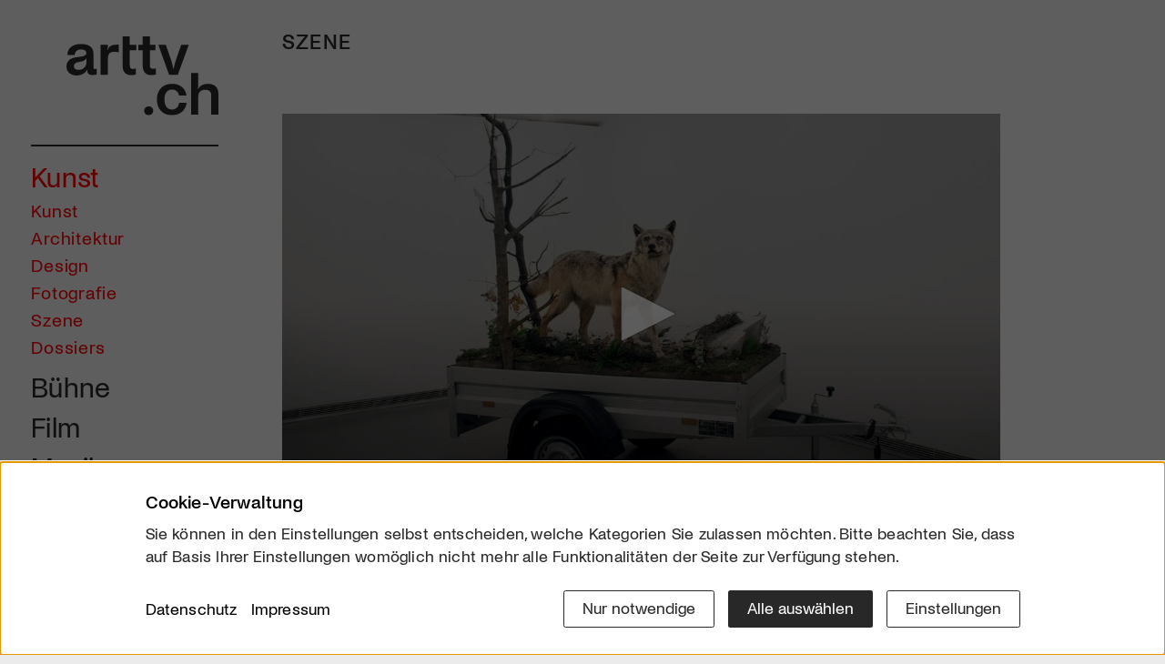

--- FILE ---
content_type: text/html; charset=utf-8
request_url: https://arttv.ch/kunst/buendner-kunstmuseum-chur-jubilaeumsjahr-2019/
body_size: 10136
content:
<!DOCTYPE html>
<html lang="de">
<head>
    <meta charset="utf-8">
    <meta http-equiv="X-UA-Compatible" content="IE=edge">
    <meta name="viewport" content="width=device-width, initial-scale=1">
    <meta property="og:site_name" content="arttv.ch">
    <title>Bündner Kunstmuseum Chur - Jubiläumsjahr 2019 - Kunst - arttv.ch</title>
<meta name="description" content="Zum 100. Geburtstag wird das Publikum mit einem faszinierenden Ausstellungsprogramm beschenkt. ">
<meta name="robots" content="index, follow">
<link rel="canonical" href="https://arttv.ch/kunst/buendner-kunstmuseum-chur-jubilaeumsjahr-2019/" />
    <meta property="og:title" content="Bündner Kunstmuseum Chur | Jubiläumsjahr 2019">
    <meta property="og:description" content="Zum 100. Geburtstag wird das Publikum mit einem faszinierenden Ausstellungsprogramm beschenkt. ">
    <meta property="og:url" content="/kunst/buendner-kunstmuseum-chur-jubilaeumsjahr-2019/">
    <meta property="og:image" content="/media/og_image/passion_buendner_km_web.jpg">
    <meta itemprop="image" content="/media/og_image/passion_buendner_km_web.jpg">
    <meta name="image" content="/media/og_image/passion_buendner_km_web.jpg">
    <meta name="twitter:card" content="summary_large_image">
    <meta name="twitter:site" content="@arttvch">
    <meta name="twitter:creator" content="@arttvch">
    <meta name="twitter:title" content="Bündner Kunstmuseum Chur | Jubiläumsjahr 2019">
    <meta name="twitter:description" content="&lt;p&gt;Statt einer Rückschau auf die Kunst und Arbeit der letzten 100 Jahre, geht die Jubiläumsausstellung einen grossen Schritt weiter zurück in der Zeit und arbeitet das Bündner Kunstschaffen der vorreformatorischen Zeit auf. In Zusammenarbeit mit Peter Zumthor und dem Fotografen Florio Puenter werden die Kulturschätze als Schwarz-Weiss-Photographien im Massstab 1:1 abgebildet und formen so eine strenge Typologie der Bündner Kunst, in der alle Objekte gleichberechtigt nebeneinander stehen. &lt;/p&gt;">
    <meta name="twitter:image" content="/media/og_image/passion_buendner_km_web.jpg">
    <meta name="twitter:domain" content="arttv.ch">

    <link rel="apple-touch-icon" sizes="57x57" href="/assets/project/icons/apple-icon-57x57.png">
    <link rel="apple-touch-icon" sizes="60x60" href="/assets/project/icons/apple-icon-60x60.png">
    <link rel="apple-touch-icon" sizes="72x72" href="/assets/project/icons/apple-icon-72x72.png">
    <link rel="apple-touch-icon" sizes="76x76" href="/assets/project/icons/apple-icon-76x76.png">
    <link rel="apple-touch-icon" sizes="114x114" href="/assets/project/icons/apple-icon-114x114.png">
    <link rel="apple-touch-icon" sizes="120x120" href="/assets/project/icons/apple-icon-120x120.png">
    <link rel="apple-touch-icon" sizes="144x144" href="/assets/project/icons/apple-icon-144x144.png">
    <link rel="apple-touch-icon" sizes="152x152" href="/assets/project/icons/apple-icon-152x152.png">
    <link rel="apple-touch-icon" sizes="180x180" href="/assets/project/icons/apple-icon-180x180.png">
    <link rel="icon" type="image/png" sizes="192x192"  href="/assets/project/icons/android-icon-192x192.png">
    <link rel="icon" type="image/png" sizes="32x32" href="/assets/project/icons/favicon-32x32.png">
    <link rel="icon" type="image/png" sizes="96x96" href="/assets/project/icons/favicon-96x96.png">
    <link rel="icon" type="image/png" sizes="16x16" href="/assets/project/icons/favicon-16x16.png">
    <link rel="manifest" href="/assets/project/icons/manifest.json">
    <meta name="msapplication-TileColor" content="#ffffff">
    <meta name="msapplication-TileImage" content="/assets/project/icons/ms-icon-144x144.png">
    <meta name="theme-color" content="#fefefe">
    <link rel="stylesheet" href="/assets/project/css/styles.css?1768247368">
    <link rel="stylesheet" href="/assets/project/css/consent_manager_frontend_arttv.css?1719555398">
        <script src="/assets/jwplayer/jw8/jwplayer.js?1766329651"></script>
    <script>jwplayer.key="5/0bmm7jKGgrPN3L8dRxhB1GfQU5QPOS4vmbDMGySCw=";</script>
    <style>
        .jw-title {
            visibility: hidden;
        }
    </style>
            <!-- Start GPT Async Tag -->
        <script async src='https://securepubads.g.doubleclick.net/tag/js/gpt.js'></script>
        <script>
            var gptadslots = [];
            var googletag = googletag || {cmd:[]};
        </script>
        <script>
            googletag.cmd.push(function() {
                gptadslots.push(googletag.defineSlot('/58108863/art-tv.ch', [[160,600]], 'div-gpt-ad-58312-1')
                    .addService(googletag.pubads()));
                googletag.pubads().setTargeting('artrub', ['[rubrik]']);
                googletag.pubads().collapseEmptyDivs();
                googletag.enableServices();
            });
        </script>
        <!-- End GPT Async Tag -->
        <!-- Matomo -->
    <script>
        var _paq = window._paq = window._paq || [];
        /* tracker methods like "setCustomDimension" should be called before "trackPageView" */
        /*_paq.push(["setDoNotTrack", true]);
        _paq.push(["disableCookies"]);*/
        _paq.push(['requireCookieConsent']);
        _paq.push(['trackPageView']);
        _paq.push(['enableLinkTracking']);
        (function() {
            var u="https://arttv.matomo.cloud/";
            _paq.push(['setTrackerUrl', u+'matomo.php']);
            _paq.push(['setSiteId', '1']);
            var d=document, g=d.createElement('script'), s=d.getElementsByTagName('script')[0];
            g.async=true; g.src='//cdn.matomo.cloud/arttv.matomo.cloud/matomo.js'; s.parentNode.insertBefore(g,s);
        })();
    </script>
    <noscript><p><img referrerpolicy="no-referrer-when-downgrade" src="https://arttv.matomo.cloud/matomo.php?idsite=1&amp;rec=1" style="border:0;" alt=""></p></noscript>
    <!-- End Matomo Code -->
      <script src="/index.php?consent_manager_outputjs=1&amp;lang=1&amp;a=7&amp;i=false&amp;h=false&amp;cid=50&amp;v=5.1.3&amp;r=1&amp;t=17663281731" id="consent_manager_script" defer></script>
</head>
<body id="cat7" class="theme_red">
<div class="site-wrapper">
    <div class="leftside-menu px-5 px-lg-0">
        <nav id="mainNav" class="nav_main navbar-light navbar-expand-lg py-0">
            <div class="nav_head">
                                <a href="/" class="logo d-block">
						<span class="inner d-block">
							<img class="img-fluid" src="/assets/project/images/arttv_logo.svg" alt="arttv.ch" width="724" height="373">
						</span>
                </a>
                <div class="member-cta-circle d-none">
                    <a class="inner bg-pink rounded-circle d-flex align-items-center justify-content-center text-center text-white" href="/mitglied-werden/">
                        <span class="text">Mitglied werden</span>
                    </a>
                </div>
                <button class="navbar-toggler px-0 d-lg-none collapsed" type="button" data-bs-toggle="collapse" data-bs-target="#navbarHeader" aria-controls="navbarHeader" aria-expanded="false" aria-label="Toggle navigation">
						<span class="icon-wrap">
							<span class="navbar-toggler-icon"></span>
						</span>
                </button>
            </div>
            <div class="collapse navbar-collapse" id="navbarHeader" data-bs-parent="#mainNav">
    <ul class="nav_list list-unstyled">
        <li class="nav-item lev1 item_red has-subnav active">
              <a class="nav-link lev1-link" href="/kunst/">Kunst</a><ul class="sub_nav list-unstyled">
                  <li class="nav-item d-lg-none lev2">
                    <a class="nav-link" href="/kunst/">Übersicht</a>
                  </li><li class="nav-item lev2">
                  <a class="nav-link" href="/kunst/kunst/">Kunst</a>
                </li><li class="nav-item lev2">
                  <a class="nav-link" href="/kunst/architektur/">Architektur</a>
                </li><li class="nav-item lev2">
                  <a class="nav-link" href="/kunst/design/">Design</a>
                </li><li class="nav-item lev2">
                  <a class="nav-link" href="/kunst/fotografie/">Fotografie</a>
                </li><li class="nav-item lev2">
                  <a class="nav-link" href="/kunst/szene/">Szene</a>
                </li><li class="nav-item lev2">
                  <a class="nav-link" href="/kunst/dossiers/">Dossiers</a>
                </li></ul></li><li class="nav-item lev1 item_yellow has-subnav">
              <a class="nav-link lev1-link" href="/buehne/">Bühne</a><ul class="sub_nav list-unstyled">
                  <li class="nav-item d-lg-none lev2">
                    <a class="nav-link" href="/buehne/">Übersicht</a>
                  </li><li class="nav-item lev2">
                  <a class="nav-link" href="/buehne/oper/">Oper</a>
                </li><li class="nav-item lev2">
                  <a class="nav-link" href="/buehne/tanz/">Tanz</a>
                </li><li class="nav-item lev2">
                  <a class="nav-link" href="/buehne/theater/">Theater</a>
                </li><li class="nav-item lev2">
                  <a class="nav-link" href="/buehne/unterhaltung/">Unterhaltung</a>
                </li><li class="nav-item lev2">
                  <a class="nav-link" href="/buehne/szene/">Szene</a>
                </li><li class="nav-item lev2">
                  <a class="nav-link" href="/buehne/dossiers/">Dossiers</a>
                </li></ul></li><li class="nav-item lev1 item_green has-subnav">
              <a class="nav-link lev1-link" href="/film/">Film</a><ul class="sub_nav list-unstyled">
                  <li class="nav-item d-lg-none lev2">
                    <a class="nav-link" href="/film/">Übersicht</a>
                  </li><li class="nav-item lev2">
                  <a class="nav-link" href="/film/jetzt-im-kino/">Jetzt im Kino</a>
                </li><li class="nav-item lev2">
                  <a class="nav-link" href="/film/bald-im-kino/">Bald im Kino</a>
                </li><li class="nav-item lev2">
                  <a class="nav-link" href="/film/free-streaming/">Free-Streaming</a>
                </li><li class="nav-item lev2">
                  <a class="nav-link" href="/film/rezensionen/">Rezensionen</a>
                </li><li class="nav-item lev2">
                  <a class="nav-link" href="/film/interviews/">Interviews</a>
                </li><li class="nav-item lev2">
                  <a class="nav-link" href="/film/szene/">Szene</a>
                </li><li class="nav-item lev2">
                  <a class="nav-link" href="/film/dossiers/">Dossiers</a>
                </li><li class="nav-item lev2">
                  <a class="nav-link" href="https://clickcinema.ch/">Click Cinema</a>
                </li></ul></li><li class="nav-item lev1 item_orange has-subnav">
              <a class="nav-link lev1-link" href="/musik/">Musik</a><ul class="sub_nav list-unstyled">
                  <li class="nav-item d-lg-none lev2">
                    <a class="nav-link" href="/musik/">Übersicht</a>
                  </li><li class="nav-item lev2">
                  <a class="nav-link" href="/musik/jazz/">Jazz</a>
                </li><li class="nav-item lev2">
                  <a class="nav-link" href="/musik/klassik/">Klassik</a>
                </li><li class="nav-item lev2">
                  <a class="nav-link" href="/musik/pop/">Pop</a>
                </li><li class="nav-item lev2">
                  <a class="nav-link" href="/musik/volk/">Volk</a>
                </li><li class="nav-item lev2">
                  <a class="nav-link" href="/musik/szene/">Szene</a>
                </li><li class="nav-item lev2">
                  <a class="nav-link" href="/musik/dossiers/">Dossiers</a>
                </li></ul></li><li class="nav-item lev1 item_blue has-subnav">
              <a class="nav-link lev1-link" href="/literatur/">Literatur</a><ul class="sub_nav list-unstyled">
                  <li class="nav-item d-lg-none lev2">
                    <a class="nav-link" href="/literatur/">Übersicht</a>
                  </li><li class="nav-item lev2">
                  <a class="nav-link" href="/literatur/buecher/">Bücher</a>
                </li><li class="nav-item lev2">
                  <a class="nav-link" href="/literatur/szene/">Szene</a>
                </li><li class="nav-item lev2">
                  <a class="nav-link" href="/literatur/dossiers/">Dossiers</a>
                </li></ul></li><li class="nav-item lev1 item_purple has-subnav">
              <a class="nav-link lev1-link" href="/mehr/">Mehr</a><ul class="sub_nav list-unstyled">
                  <li class="nav-item d-lg-none lev2">
                    <a class="nav-link" href="/mehr/">Übersicht</a>
                  </li><li class="nav-item lev2">
                  <a class="nav-link" href="/mehr/kulturgeschichte/">Kulturgeschichte</a>
                </li><li class="nav-item lev2">
                  <a class="nav-link" href="/mehr/kulturpolitik/">Kulturpolitik</a>
                </li><li class="nav-item lev2">
                  <a class="nav-link" href="/mehr/wissen/">Wissen</a>
                </li><li class="nav-item lev2">
                  <a class="nav-link" href="/mehr/szene/">Szene</a>
                </li><li class="nav-item lev2">
                  <a class="nav-link" href="/mehr/dossiers/">Dossiers</a>
                </li><li class="nav-item lev2">
                  <a class="nav-link" href="/regionen/">Regionen</a>
                </li><li class="nav-item lev2">
                  <a class="nav-link" href="/alle-beitraege/">Alle Beiträge</a>
                </li></ul></li>                    <li class="nav-item lev1 nav-service item_default border-item pt-lg-3">
                        <a class="nav-link" href="/emagazin-click/">E-Magazin</a>
                    </li>
                                        <li class="nav-item lev1 nav-service item_default">
                        <a class="nav-link" href="/wettbewerbe/">Wettbewerbe</a>
                    </li>
                                        <li class="nav-item lev1 nav-service item_default">
                        <a class="nav-link" href="/mitglied-werden/">Mitgliedschaft</a>
                    </li>
                                        <li class="nav-item lev1 nav-service item_default">
                        <a class="nav-link" href="/services/newsletter/">Newsletter</a>
                    </li>
                            <li class="nav-item lev1 nav-service has-subnav">
            <a class="nav-link lev1-link" href="/ueber-uns/">Infos</a>
            <ul class="sub_nav list-unstyled mt-1">
                <li class="nav-item lev2 item_default ">
                                            <a class="nav-link" href="/ueber-uns/">Über uns</a>
                                        </li><li class="nav-item lev2 item_default ">
                                            <a class="nav-link" href="/kontakt/">Kontakt</a>
                                        </li><li class="nav-item lev2 item_default ">
                                            <a class="nav-link" href="/partner/">Partner</a>
                                        </li><li class="nav-item lev2 item_default ">
                                            <a class="nav-link" href="/werben/">Werben</a>
                                        </li><li class="nav-item lev2 item_default ">
                                            <a class="nav-link" href="/downloads/">Downloads</a>
                                        </li>            </ul>
        </li>
            <li class="nav-item search-item lev1">
            <a class="nav-link lev1-link" data-bs-toggle="collapse" href="#searchform" role="button" aria-expanded="false" aria-controls="searchform"><i class="bi bi-search"></i></a>
            <div id="searchform" class="collapse">
                <form action="/startseite/suche/" method="get" class="custom-form form-search">
                    <input type="hidden" name="article_id" value="130">
                    <input type="hidden" name="clang" value="1">
                    <input type="text" name="search" class="form-control" placeholder="Suchbegriff" aria-label="Suchbegriff" value="">
                    <button class="btn btn-transparent arrow-link-right" type="submit"></button>
                </form>
            </div>
        </li>
        <li class="member-cta mb-5 d-none d-lg-block nav-item border-item">
            <a class="btn btn-primary cta-member-btn member-desktop hover-pink mt-5 px-3 w-100" href="/mitglied-werden/">
                <span class="d-flex justify-content-center align-items-center h-100 w-100 text-uppercase">
                    <span class="text-white textdt-de" style="display: block">Werde Mitglied</span><span class="text-white textdt-en" style="display: none">Be Part of the Art</span>
                </span>
            </a>
        </li>
    </ul>
</div>
        </nav>
    </div>
    <div class="site-page">
        <main class="site_content g-4 g-md-5">
            <div class="container-lg m-0">
                <div class="row">
                    <div class="col-xl-10">
                                    <section class="art_detail">
                                <div class="site-cat">Szene</div>
                                <div class="mediaplayer header-start bg-white">
                                    <div id="player">Player laden ...</div>
                    <script type='text/javascript'>
                        jwplayer('player').setup({
                            file: '/videos/mainvideos/jru_KunstvereinChur_180905.mp4?1537628854',
                            title: 'Bündner Kunstmuseum Chur | Jubiläumsjahr 2019',
                            image: '/media/art_detail_dt/passion_buendner_km_web.jpg',
                            width: '100%',
                            aspectratio: '16:9',
                            autostart: 'false'
                        });
                    </script>
                                    <div class="cr px-4 px-md-8 pt-2 font-cr-xs">arttv Porträt des Bündner Kunstvereins, einer der zentralen Pfeiler der Bündner Kunstmuseums.</div>
                                </div>

            <div class="module content-inner bg-white theme_red p-4 pb-6 p-md-8 pb-md-9">
                                    <div class="modal fade" id="embedModal" tabindex="-1" role="dialog"
                         aria-labelledby="embedModalLabel" aria-hidden="true">
                        <div class="modal-dialog" role="document">
                            <div class="modal-content">
                                <div class="modal-header">
                                    <h5 class="modal-title" id="exampleModalLabel">Video-Embed-Code</h5>
                                </div>
                                <div class="modal-body">
                                    <textarea class="form-control embedArea" name="embedding"><iframe width="640" height="360" src="https://arttv.ch/videoembed/?vid_id=7663" frameborder="0" scrolling="no" allowfullscreen></iframe></textarea>
                                </div>
                                <div class="modal-footer">
                                    <button type="button" class="btn btn-default" data-bs-dismiss="modal">
                                        Schliessen
                                    </button>
                                </div>
                            </div>
                        </div>
                    </div>
                                <div class="text">
                                            <h1>Bündner Kunstmuseum Chur | Jubiläumsjahr 2019</h1>
                    
                    <ul class="list-inline publish_list body-link-color mb-2 mb-md-5">
                        <li class="list-inline-item card_cat_name">
                            Publiziert am 25. Januar 2019</li>
                        <li class="list-inline-item position-relative">
                            <div class="dropdown">
                                <a class="bi bi-share-fill theme_link font-s" href="#" id="dropdownShare1"
                                   data-bs-toggle="dropdown" aria-expanded="false"></a>
                                <ul class="dropdown-menu social-dd px-4 pt-3 pb-4" aria-labelledby="dropdownShare1">
                                    <li class="social-item list-inline-item font-l me-5"><a
                                                href="https://www.facebook.com/sharer/sharer.php?u=arttv.ch%2Fkunst%2Fbuendner-kunstmuseum-chur-jubilaeumsjahr-2019%2F"><i class="bi bi-facebook"></i></a></li>
                                    <li class="social-item list-inline-item font-l me-5"><a
                                                href="https://www.linkedin.com/sharing/share-offsite/?url=arttv.ch%2Fkunst%2Fbuendner-kunstmuseum-chur-jubilaeumsjahr-2019%2F"><i class="bi bi-linkedin"></i></a></li>
                                    <li class="social-item list-inline-item font-l me-5 me-sm-0 d-sm-none"><a
                                                href="whatsapp://send?text=arttv.ch%20-%20Link%3A%20arttv.ch%2Fkunst%2Fbuendner-kunstmuseum-chur-jubilaeumsjahr-2019%2F"><i class="bi bi-whatsapp"></i></a></li>
                                    <li class="social-item list-inline-item font-l"><a
                                                href="mailto:?subject=arttv.ch%20-%20Bündner Kunstmuseum Chur%20Jubiläumsjahr 2019&body=arttv.ch%0A%0AArtikel:%20Bündner Kunstmuseum Chur%20Jubiläumsjahr 2019%0A%0ALink:%0Aarttv.ch%2Fkunst%2Fbuendner-kunstmuseum-chur-jubilaeumsjahr-2019%2F%0A%0A"><i class="bi bi-envelope"></i></a></li>
                                </ul>
                            </div>
                        </li>
                                                    <li class="list-inline-item position-relative">
                                <a class="theme_link" href="#embedModal" data-bs-toggle="modal"
                                   data-bs-target="#embedModal"><i class="bi bi-code-slash"></i></a>
                            </li>
                                                </ul>
                    <div class="article_lead mb-2 mb-lg-3">
                                                    <p>Zum 100. Geburtstag wird das Publikum mit einem faszinierenden Ausstellungsprogramm beschenkt. </p>
                                                                            <div class="content-color-link text-content"><p>Statt einer Rückschau auf die Kunst und Arbeit der letzten 100 Jahre, geht die Jubiläumsausstellung einen grossen Schritt weiter zurück in der Zeit und arbeitet das Bündner Kunstschaffen der vorreformatorischen Zeit auf. In Zusammenarbeit mit Peter Zumthor und dem Fotografen Florio Puenter werden die Kulturschätze als Schwarz-Weiss-Photographien im Massstab 1:1 abgebildet und formen so eine strenge Typologie der Bündner Kunst, in der alle Objekte gleichberechtigt nebeneinander stehen. </p></div>
                                                    <a id="toggle_more" class="toggle_link theme_link" data-bs-toggle="collapse" href="#moretxt"
                               role="button" aria-expanded="false" aria-controls="moretxt">
                                <span>MEHR</span><i class="bi bi-chevron-down ps-1"></i>
                            </a>
                                            </div>

                                            <div id="moretxt" class="collapse text-content">
                            <div class="row info-box">
                                <div class="col-lg-5 order-1 order-lg-0">
                                    <div class="inner bg-gray mb-5 mb-lg-0 me-lg-3">
                                        
                                            <div class="lb-gallery position-relative d-none d-md-block">
<div class="box-image">
                                                            <a class="lb-img" href="/media/lightbox/passion_buendner_km_web.jpg" data-bp='{"imgSrc":"/media/lightbox/passion_buendner_km_web.jpg"}' data-caption="Mark Dion: «Mobile Wilderness Unit», 2006">
                                                                <img class="img-fluid" src="/media/content/passion_buendner_km_web.jpg" alt="Mark Dion: «Mobile Wilderness Unit», 2006">
                                                            </a>
                                                        </div>
</div>
                                                                                </div>
                                </div>
                                <div class="col-lg-7 b-text content-color-link order-0 order-lg-1">
                                    <p><strong>Martin Distler | «Die Umgebung der Liebe» | 16. Februar bis 26. Mai 2019</strong><br />
Der Solothurner Künstler Martin Disler (1949-1996) hat das 140m lange, 4,50 m hohe Panoramabild «Die Umgebung der Liebe» 1981 im Württembergischen Kunstverein Stuttgart in einer einzigartigen Aktion während nur 4 Nächten gemalt: jede Nacht ein Bild von 35 Metern Länge! Das monumentale Gemälde ist das bekannteste und legendärste Werk des wichtigen Exponenten der neuen expressiven Malerei. Obwohl es nur wenige gesehen haben, wurde das Bild schnell bekannt und mit ihm sein Schöpfer. Seit den 1980er Jahren ist das Gemälde eingelagert. 2007 hat die Gottfried Keller Stiftung das Gemälde erworben und damit ein Zeichen gesetzt, dass dieses einzigartige Werk von nationaler Bedeutung ist. Die Präsentation des Bildes im Bündner Kunstmuseum wird mit grosser Spannung erwartet.</p>

<p><strong>«Aus der Tiefe der Zeit» | Kunst in Graubünden vor 1530 | 14. April bis 15. September 2019</strong><br />
Der Anfang des Bündner Kunstmuseums liegt in der Villa Planta. 1919 wurde sie als Museum eingerichtet. Für das 100-Jahr-Jubiläum rückt das Kunstmuseum den Blick nicht auf die letzten hundert Jahre, sondern auf Kulturgüter aus Graubünden, die vor 1530 (vor der Reformation) entstanden sind. Damit wird dem Kunstschaffen in diesem Kanton eine historische Tiefe verliehen. Für das Projekt konnte der Architekt Peter Zumthor gewonnen werden. Zu sehen sind nicht die originalen Objekte, sondern zeitgenössische Aufnahmen des Fotografen Florio Puenter. Mit den Augen von heute schauen wir auf eine grosse künstlerische Tradition.</p>

<p><strong>«Passion» – Bilder von der Jagd | 22. Juni bis 27. Oktober 2019</strong><br />
Obwohl die Jagd in Graubünden schon beinahe eine Art «fait social total» ist, hat das Bündner Kunstmuseum Chur das Thema noch nie explizit behandelt. Auch wenn die Ausstellung lokal verwurzelt ist, greift sie weit über Graubünden hinaus. Sie versteht sich als Reflexion über ein Thema, das sich künstlerisch besonders reich ausgedrückt hat, und zeigt Werke internationaler Künstler*innen vom Spätmittelalter bis in die Gegenwart. Sie thematisiert den mythologischen Überbau von Artemis und Diana bis zum heiligen Hubertus. Sie spürt dem Zusammengehen von Eros und Thanatos nach, zeigt die Jagd als Bühne der Macht, illustriert die Bedeutung von Trophäen, fragt nach der Wildnis als Sehnsuchtsort und dem Wunsch nach «Ferien vom Menschsein» bei einer Tätigkeit, in der sich «das Rätsel des Todes mit dem Rätsel des Tieres vervielfältigt» (Ortega y Gasset).</p>                                </div>
                            </div>
                            <a class="toggle_link theme_link mt-5" data-bs-toggle="collapse" href="#moretxt"
                               role="button" aria-expanded="true"
                               aria-controls="moretxt"><span>WENIGER</span><i
                                        class="bi bi-chevron-up ps-1"></i></a>
                        </div>
                                            <div class="article_footer">
                        <div class="article_info border-top border-1 border-dark mt-5 pt-5">
                            <p><p>Bündner Kunstmuseum | Jubiläumsjahr 2019<br />
Martin Distler | «Die Umgebung der Liebe» | 16. Februar bis 26. Mai 2019<br />
«Aus der Tiefe der Zeit. Kunst in Graubünden vor 1530» | 14. April bis 15. September 2019<br />
«Passion. Bilder von der Jagd» | 22. Juni bis 27. Oktober 2019</p></p>                            <ul class="list-unstyled font-m mb-2">
                                                                    <li class="main_link">
                                        <a class="arrow-link-right" href="http://www.buendner-kunstmuseum.ch/de/ausstellungen/vorschau/Seiten/Ausstellungen-2019.aspx">
                                            Bündner Kunstmuseum                                        </a>
                                                                            </li>
                                                            </ul>
                        </div>
                                            </div>
                </div>

                            </div>
        </section>
        
        <section class="module article_teaser">
                        <h2 class="ov-title">Das könnte Sie auch interessieren</h2>
            				<div class="row gx-2 gy-4 gy-xl-5">
					<div class="teaser_item col-sm-6 col-md-4">
		<a class="teaser-link bg-white theme_red" href="/kunst/von-cleopatra-bis-taylor-swift-alle-lieben-glitzer/">
						<div class="teaser-img ratio ratio-16x9 bg_img" style="background-image: url(/media/art-item/5-gewerbemuseum-winterthur-glitzer_mirjana-mitrovi_untitled_serie-pink-glitter-violence_2019_pro-litteris-zuerich2025_300dpia5.jpg);"></div>
			<div class="teaser-body px-3 px-md-5 pt-3 pb-6 text-break">
	      		<div class="wett_teaser"><span>Mit Wettbewerb</span></div>	      		<span class="card_cat_name">Gewerbemuseum Winterthur</span>	      		<h3 class="teaser-title">Von Cleopatra bis Taylor Swift – alle lieben Glitzer</h3>
	      		<p class="mb-0">Das Gewerbemuseum Winterthur zeigt eine schillernde Schau zwischen Glamour, Protest und Ökologie.</p>
	    	</div>  
		</a>
	</div>
	<div class="teaser_item col-sm-6 col-md-4">
		<a class="teaser-link bg-white theme_red" href="/kunst/videokunst-von-flimmernden-roehren-zu-radikalen-erzaehlformen/">
						<div class="teaser-img ratio ratio-16x9 bg_img" style="background-image: url(/media/art-item/03_10.jpg);"></div>
			<div class="teaser-body px-3 px-md-5 pt-3 pb-6 text-break">
	      			      		<span class="card_cat_name">Aargauer Kunsthaus</span>	      		<h3 class="teaser-title">Videokunst – von flimmernden Röhren zu radikalen Erzählformen</h3>
	      		<p class="mb-0">Zwei Ausstellungen im Aargauer Kunsthaus sowie im Kunstmuseum Solothurn widmen sich der Kraft des bewegten Bildes.</p>
	    	</div>  
		</a>
	</div>
	<div class="teaser_item col-sm-6 col-md-4">
		<a class="teaser-link bg-white theme_red" href="/kunst/kunst-von-der-antike-bis-zur-gegenwart/">
						<div class="teaser-img ratio ratio-16x9 bg_img" style="background-image: url(/media/art-item/1_brafa_-_view_of_the_atomium_olivier_pirard_atomium_asbl.jpg);"></div>
			<div class="teaser-body px-3 px-md-5 pt-3 pb-6 text-break">
	      			      		<span class="card_cat_name">BRAFA 2026</span>	      		<h3 class="teaser-title">Kunst von der Antike bis zur Gegenwart</h3>
	      		<p class="mb-0">23 neue Galerien bereichern das ohnehin schon reichhaltige Angebot der BRAFA.</p>
	    	</div>  
		</a>
	</div>
	<div class="teaser_item col-sm-6 col-md-4">
		<a class="teaser-link bg-white theme_red" href="/kunst/wiedereroeffnung-adolf-dietrich-haus/">
			<span class="video_icon"><span><i class="bi bi-play-fill"></i></span></span>			<div class="teaser-img ratio ratio-16x9 bg_img" style="background-image: url(/media/art-item/adolfdietrich_beitrag_2025.jpg);"></div>
			<div class="teaser-body px-3 px-md-5 pt-3 pb-6 text-break">
	      			      		<span class="card_cat_name">Adolf Dietrich Haus</span>	      		<h3 class="teaser-title">Wiedereröffnung Adolf Dietrich Haus</h3>
	      		<p class="mb-0">Es gibt kaum einen anderen Ort, an dem man einem verstorbenen Künstler und seinem Werk so nahe kommt.</p>
	    	</div>  
		</a>
	</div>
	<div class="teaser_item col-sm-6 col-md-4">
		<a class="teaser-link bg-white theme_red" href="/kunst/praezise-gegenwartskunst-trifft-auf-radikales-sprachdenken/">
						<div class="teaser-img ratio ratio-16x9 bg_img" style="background-image: url(/media/art-item/01_henrik_olesen_paul_thek_1965_2023.jpg);"></div>
			<div class="teaser-body px-3 px-md-5 pt-3 pb-6 text-break">
	      			      		<span class="card_cat_name">Kunstmuseum Liechtenstein</span>	      		<h3 class="teaser-title">Präzise Gegenwartskunst trifft auf radikales Sprachdenken</h3>
	      		<p class="mb-0">Henrik Olesen und Isidore Isou im Kunstmuseum Liechtenstein.</p>
	    	</div>  
		</a>
	</div>
	<div class="teaser_item col-sm-6 col-md-4">
		<a class="teaser-link bg-white theme_red" href="/kunst/brafa-2026-design-das-haltung-zeigt/">
						<div class="teaser-img ratio ratio-16x9 bg_img" style="background-image: url(/media/art-item/bildschirmfoto_2025-12-09_um_07-28-29.jpg);"></div>
			<div class="teaser-body px-3 px-md-5 pt-3 pb-6 text-break">
	      			      		<span class="card_cat_name">BRAFA 2026 </span>	      		<h3 class="teaser-title">BRAFA 2026 – Design, das Haltung zeigt</h3>
	      		<p class="mb-0">Auf der traditionsreichen Brüsseler Kunstmesse wird Design zur Bühne für mutiges Material, Formradikalität und ikonische Handschriften.</p>
	    	</div>  
		</a>
	</div>
</div>
    </section>
    <section class="module dossier_teaser">
    <h2 class="ov-title"><a href="/kunst/dossiers/"><span class="text-uppercase fw-bold">arttv Dossiers</span></a></h2>
      <div class="swiper_dossier main_slider swiper{$singleClass}">
		<div class="swiper-wrapper">
		    <div class="swiper-slide">
                      				<a class="teaser-link bg-white theme_red" href="/dossier/erna-schillig-wiederentdeckung-einer-kuenstlerin/">
                      					<div class="ratio ratio-16x9 bg_img" style="background-image: url(/media/slide/ernaschillig-ch.jpg);"></div>
      									<div class="slider-caption">
                            				<div class="inner">
                                				<h2 class="text-white ov-title">Erna Schillig - Wiederentdeckung einer Künstlerin</h2>
                            				</div>
                        				</div>
      				</a>
      			</div><div class="swiper-slide">
                      				<a class="teaser-link bg-white theme_red" href="/dossier/aargauer-kunsthaus/">
                      					<div class="ratio ratio-16x9 bg_img" style="background-image: url(/media/slide/aargauer_kunsthaus_frau_ausstellun_2022.jpg);"></div>
      									<div class="slider-caption">
                            				<div class="inner">
                                				<h2 class="text-white ov-title">Aargauer Kunsthaus</h2>
                            				</div>
                        				</div>
      				</a>
      			</div><div class="swiper-slide">
                      				<a class="teaser-link bg-white theme_red" href="/dossier/gewerbemuseum-winterthur/">
                      					<div class="ratio ratio-16x9 bg_img" style="background-image: url(/media/slide/thebiggerpicture_gewerbemuswthur-charlotte-perriand-chaise-longue-basculante-1929_300dpia5_c_vg_bild-kunst.jpg);"></div>
      									<div class="slider-caption">
                            				<div class="inner">
                                				<h2 class="text-white ov-title">Gewerbemuseum Winterthur</h2>
                            				</div>
                        				</div>
      				</a>
      			</div><div class="swiper-slide">
                      				<a class="teaser-link bg-white theme_red" href="/dossier/liste-art-fair-basel/">
                      					<div class="ratio ratio-16x9 bg_img" style="background-image: url(/media/slide/artfair_liste.jpg);"></div>
      									<div class="slider-caption">
                            				<div class="inner">
                                				<h2 class="text-white ov-title">Liste Art Fair Basel</h2>
                            				</div>
                        				</div>
      				</a>
      			</div><div class="swiper-slide">
                      				<a class="teaser-link bg-white theme_red" href="/dossier/buendner-kunstmuseum/">
                      					<div class="ratio ratio-16x9 bg_img" style="background-image: url(/media/slide/image_204.jpeg);"></div>
      									<div class="slider-caption">
                            				<div class="inner">
                                				<h2 class="text-white ov-title">Bündner Kunstmuseum</h2>
                            				</div>
                        				</div>
      				</a>
      			</div><div class="swiper-slide">
                      				<a class="teaser-link bg-white theme_red" href="/dossier/kuenstlerinnen-portraits/">
                      					<div class="ratio ratio-16x9 bg_img" style="background-image: url(/media/slide/02_2-3-1.jpg);"></div>
      									<div class="slider-caption">
                            				<div class="inner">
                                				<h2 class="text-white ov-title">Künstler:innen Portraits</h2>
                            				</div>
                        				</div>
      				</a>
      			</div><div class="swiper-slide">
                      				<a class="teaser-link bg-white theme_red" href="/dossier/junge-schweizer-kunst/">
                      					<div class="ratio ratio-16x9 bg_img" style="background-image: url(/media/slide/luca_harlacher_foti.jpg);"></div>
      									<div class="slider-caption">
                            				<div class="inner">
                                				<h2 class="text-white ov-title">Junge Schweizer Kunst</h2>
                            				</div>
                        				</div>
      				</a>
      			</div><div class="swiper-slide">
                      				<a class="teaser-link bg-white theme_red" href="/dossier/voegele-kultur-zentrum/">
                      					<div class="ratio ratio-16x9 bg_img" style="background-image: url(/media/slide/website_lewis_davidson_art_tell-14-018__1_.jpg);"></div>
      									<div class="slider-caption">
                            				<div class="inner">
                                				<h2 class="text-white ov-title">Vögele Kultur Zentrum</h2>
                            				</div>
                        				</div>
      				</a>
      			</div><div class="swiper-slide">
                      				<a class="teaser-link bg-white theme_red" href="/dossier/nidwaldner-museum/">
                      					<div class="ratio ratio-16x9 bg_img" style="background-image: url(/media/slide/vorschaubild_nwm_athenegaliciadis.jpg);"></div>
      									<div class="slider-caption">
                            				<div class="inner">
                                				<h2 class="text-white ov-title">Nidwaldner Museum</h2>
                            				</div>
                        				</div>
      				</a>
      			</div><div class="swiper-slide">
                      				<a class="teaser-link bg-white theme_red" href="/dossier/haus-fuer-kunst-uri/">
                      					<div class="ratio ratio-16x9 bg_img" style="background-image: url(/media/slide/fxb_3373.jpg);"></div>
      									<div class="slider-caption">
                            				<div class="inner">
                                				<h2 class="text-white ov-title">Haus für Kunst Uri</h2>
                            				</div>
                        				</div>
      				</a>
      			</div>		</div>
		<div class="swiper-button-next"></div>
				        <div class="swiper-button-prev"></div>	
	</div>
</section>

    
                <section class="module click_teaser">
                <h2 class="ov-title"><a href="/emagazin-click/"><span class="text-uppercase fw-bold">CLICK</span></a> Unser eMagazin</h2>
                <div class="row g-4 g-md-7">
                    <div class="col-6 col-sm-4 click_item">
                            <a href="https://www.yumpu.com/de/document/view/70852264/click-art-winter-2025">
                                <img class="img-fluid" src="https://documents.yumpu.com/000/070/852/264/3645fae6a707a31be75f2f97a7b5650d9da07745/426d776b322f32413167644f594b4f664561347a42673d3d/4f36706a7149686c58696f4a432f414f6747307143413d3d.jpg?AWSAccessKeyId=AKIAICNEWSPSEKTJ5M3Q&amp;Expires=1768528736&amp;Signature=wWjZmw0XMWtSsgNGjIQiPhVCO%2Bs%3D" alt="Das E-Kunstmagazin von arttv.ch">
                            </a>
                        </div><div class="col-6 col-sm-4 click_item">
                            <a href="https://www.yumpu.com/de/document/view/70780697/click-art-herbst25">
                                <img class="img-fluid" src="https://documents.yumpu.com/000/070/780/697/597d54f01d2a2996e369d953fbbe1898cdf31022/453263392b4e724c6e2b4a652f42472b6b39507535513d3d/47653164434f7a52633857434d684f375672706844413d3d.jpg?AWSAccessKeyId=AKIAICNEWSPSEKTJ5M3Q&amp;Expires=1768528736&amp;Signature=MShb48uOQC%2BHhcLEl6wUZZqDqdw%3D" alt="">
                            </a>
                        </div><div class="d-none d-sm-block col-6 col-sm-4 click_item">
                            <a href="https://www.yumpu.com/de/document/view/70642719/click-art-jul-aug25">
                                <img class="img-fluid" src="https://documents.yumpu.com/000/070/642/719/93d1ba0cb47998d773269a56d98e0e066d5d0387/4c42306270373563593449744864496e326973334e513d3d/4675566761506757734f7646466a4954704c6b632f673d3d.jpg?AWSAccessKeyId=AKIAICNEWSPSEKTJ5M3Q&amp;Expires=1768528736&amp;Signature=Jh%2F3vzJ3uHmUSDfWitFDp8I8LpQ%3D" alt="">
                            </a>
                        </div>                </div>
            </section>
                            </div>
                    <div class="col-xl-1">
                                                    <div class="ads_left">
                                <div class="ad-wrap">
                                    <!-- Async AdSlot Skyscraper for Ad unit 'art-tv.ch' ### Size: [[160,600]] -->
                                    <!-- Adslot's refresh function: googletag.pubads().refresh([gptadslots[0]]) -->
                                    <div id='div-gpt-ad-58312-1'>
                                        <script>
                                            googletag.cmd.push(function() { googletag.display('div-gpt-ad-58312-1'); });
                                        </script>
                                    </div>
                                    <!-- End AdSlot 1 -->
                                </div>
                            </div>
                                            </div>
                </div>
            </div>
        </main>
        <footer id="w-footer" class="footer g-4 g-md-5">
            <div class="container-lg m-0">
                <div class="row">
                    <div class="col-xl-10">

                        <div class="foo_inner px-3 px-md-5">
                            <div class="row foo-nav py-5">
                                <div class="col-sm-9">
                                    <div class="d-flex justify-content-between">
                                        <div>
                                            <ul class="f-list list-unstyled f-about">
                                                <li class="f-link"><a href="/ueber-uns/">&Uuml;ber uns</a></li>
                                                <li class="f-link"><a href="/kontakt/">Kontakt</a></li>
                                            </ul>
                                        </div>
                                        <div>
                                            <ul class="f-list list-unstyled f-service">
                                                <li class="f-link"><a href="/downloads/">Downloads</a></li>
                                                <li class="f-link"><a href="/werben/">Werben</a></li>
                                            </ul>
                                        </div>

                                        <div>
                                            <ul class="f-list list-unstyled f-legal">
                                                <li class="legal-item"><a href="/impressum/" title="">Impressum</a></li><li class="legal-item"><a href="/footer/datenschutz/" title="">Datenschutz</a></li>                                            </ul>
                                        </div>
                                    </div>
                                </div>
                                <div class="col-sm-3">
                                    <ul class="f-list list-unstyled list-inline f-social text-sm-end mt-5 mt-sm-0">
                                        <li class="list-inline-item"><a href="https://www.youtube.com/channel/UCKenz7jlXefsWjuk2FyXcIQ"><i class="bi bi-youtube"></i></a></li>
<li class="list-inline-item"><a href="https://www.instagram.com/arttv.ch/?hl=de"><i class="bi bi-instagram"></i></a></li>
<li class="list-inline-item"><a href="https://de-de.facebook.com/arttvch/"><i class="bi bi-facebook"></i></a></li>
<li class="list-inline-item"><a href="https://www.tiktok.com/@arttv.ch"><i class="bi bi-tiktok"></i></a></li>
<li class="list-inline-item"><a href="https://ch.linkedin.com/company/arttvch"><i class="bi bi-linkedin"></i></a></li>
                                    </ul>
                                </div>
                            </div>
                            <div class="foo_legal pt-3 pb-5">
                                <p class="mb-0">&copy; 2026 arttv.ch</p>
                            </div>
                        </div>

                    </div>
                </div>
            </div>
        </footer>
    </div>
</div>
<!-- Member CTA Modal -->
    <div class="modal fade" id="memberModal" tabindex="-1" aria-labelledby="memberModalLabel" aria-hidden="true">
        <div class="modal-dialog">
            <div class="modal-content">
                <div class="modal-header border-0">
                    <button type="button" class="btn-close" data-bs-dismiss="modal" aria-label="Close"></button>
                </div>
                <div class="modal-body border-bottom p-6 pt-0">
                    <p>
                        <a href="/mitglied-werden/">
                            <img class="img-fluid" src="/media/content/25_mitglieder-a6_back1.jpg" alt="Jetzt Mitglied werden" width="1749" height="1241">
                        </a>
                    </p>
                    <h2 class="my-5" id="memberModalLabel">Mach mit: «Be Part of the Art»!</h2>
                    <p>Engagiere dich als Kulturliebhaber:in, Kulturschaffende(r) oder Kulturinstitution und unterstütze unsere Arbeit.</p>
                    <p>Mit deiner Mitgliedschaft erhältst du kostenlosen Zugang zu diversen Kulturevents.</p>
                    <div class="mt-6"><a href="/mitglied-werden/" class="btn btn-primary hover-pink">Jetzt Mitglied werden</a></div>
                </div>
            </div>
        </div>
    </div>
        <script src="/assets/project/js/plugins-min.js"></script>
                    <script src="/assets/project/js/vendor/BigPicture.min.js?1756478876"></script>
                <script src="/assets/project/js/app_main-min.js?1761830524"></script>
            </body>
</html>

--- FILE ---
content_type: text/html; charset=utf-8
request_url: https://www.google.com/recaptcha/api2/aframe
body_size: 268
content:
<!DOCTYPE HTML><html><head><meta http-equiv="content-type" content="text/html; charset=UTF-8"></head><body><script nonce="3DODAzc4clq2DoBWU4qQlg">/** Anti-fraud and anti-abuse applications only. See google.com/recaptcha */ try{var clients={'sodar':'https://pagead2.googlesyndication.com/pagead/sodar?'};window.addEventListener("message",function(a){try{if(a.source===window.parent){var b=JSON.parse(a.data);var c=clients[b['id']];if(c){var d=document.createElement('img');d.src=c+b['params']+'&rc='+(localStorage.getItem("rc::a")?sessionStorage.getItem("rc::b"):"");window.document.body.appendChild(d);sessionStorage.setItem("rc::e",parseInt(sessionStorage.getItem("rc::e")||0)+1);localStorage.setItem("rc::h",'1768524639594');}}}catch(b){}});window.parent.postMessage("_grecaptcha_ready", "*");}catch(b){}</script></body></html>